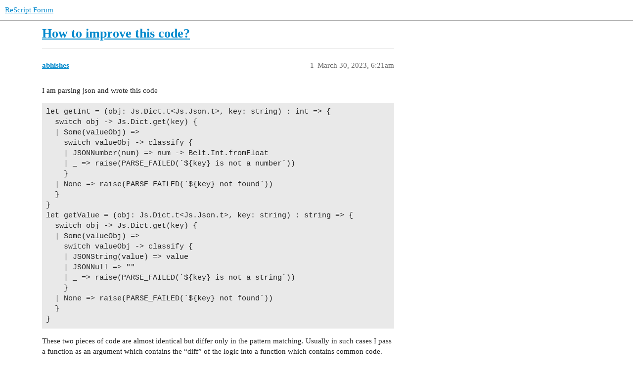

--- FILE ---
content_type: text/html; charset=utf-8
request_url: https://forum.rescript-lang.org/t/how-to-improve-this-code/4353
body_size: 4605
content:
<!DOCTYPE html>
<html lang="en">
  <head>
    <meta charset="utf-8">
    <title>How to improve this code? - ReScript Forum</title>
    <meta name="description" content="I am parsing json and wrote this code 
let getInt = (obj: Js.Dict.t&amp;lt;Js.Json.t&amp;gt;, key: string) : int =&amp;gt; {
  switch obj -&amp;gt; Js.Dict.get(key) {
  | Some(valueObj) =&amp;gt; 
    switch valueObj -&amp;gt; classify {
    | JSONNumber(num) =&amp;gt; &amp;hellip;">
    <meta name="generator" content="Discourse 3.1.0.beta4 - https://github.com/discourse/discourse version 26dde65bbf3c9c8bdb8b301daf8761f29221d65b">
<link rel="icon" type="image/png" href="https://forum.rescript-lang.org/uploads/default/optimized/1X/75791dc882625b6fc0c99c7cbea24e4466b8afbd_2_32x32.ico">
<link rel="apple-touch-icon" type="image/png" href="https://forum.rescript-lang.org/uploads/default/optimized/1X/24a7fd0a4495f411e5ff4db559d326986b50c33a_2_180x180.png">
<meta name="theme-color" media="all" content="#ffffff">

<meta name="viewport" content="width=device-width, initial-scale=1.0, minimum-scale=1.0, user-scalable=yes, viewport-fit=cover">
<link rel="canonical" href="https://forum.rescript-lang.org/t/how-to-improve-this-code/4353" />

<link rel="search" type="application/opensearchdescription+xml" href="https://forum.rescript-lang.org/opensearch.xml" title="ReScript Forum Search">

    <link href="/stylesheets/color_definitions_base__2_008c78d26ccff2174b30b81077e109609392adbb.css?__ws=forum.rescript-lang.org" media="all" rel="stylesheet" class="light-scheme"/>

  <link href="/stylesheets/desktop_4368169b24718e81c14adf9cac89c61c474b3d04.css?__ws=forum.rescript-lang.org" media="all" rel="stylesheet" data-target="desktop"  />



  <link href="/stylesheets/chat_4368169b24718e81c14adf9cac89c61c474b3d04.css?__ws=forum.rescript-lang.org" media="all" rel="stylesheet" data-target="chat"  />
  <link href="/stylesheets/discourse-details_4368169b24718e81c14adf9cac89c61c474b3d04.css?__ws=forum.rescript-lang.org" media="all" rel="stylesheet" data-target="discourse-details"  />
  <link href="/stylesheets/discourse-lazy-videos_4368169b24718e81c14adf9cac89c61c474b3d04.css?__ws=forum.rescript-lang.org" media="all" rel="stylesheet" data-target="discourse-lazy-videos"  />
  <link href="/stylesheets/discourse-local-dates_4368169b24718e81c14adf9cac89c61c474b3d04.css?__ws=forum.rescript-lang.org" media="all" rel="stylesheet" data-target="discourse-local-dates"  />
  <link href="/stylesheets/discourse-narrative-bot_4368169b24718e81c14adf9cac89c61c474b3d04.css?__ws=forum.rescript-lang.org" media="all" rel="stylesheet" data-target="discourse-narrative-bot"  />
  <link href="/stylesheets/discourse-presence_4368169b24718e81c14adf9cac89c61c474b3d04.css?__ws=forum.rescript-lang.org" media="all" rel="stylesheet" data-target="discourse-presence"  />
  <link href="/stylesheets/discourse-solved_4368169b24718e81c14adf9cac89c61c474b3d04.css?__ws=forum.rescript-lang.org" media="all" rel="stylesheet" data-target="discourse-solved"  />
  <link href="/stylesheets/docker_manager_4368169b24718e81c14adf9cac89c61c474b3d04.css?__ws=forum.rescript-lang.org" media="all" rel="stylesheet" data-target="docker_manager"  />
  <link href="/stylesheets/poll_4368169b24718e81c14adf9cac89c61c474b3d04.css?__ws=forum.rescript-lang.org" media="all" rel="stylesheet" data-target="poll"  />
  <link href="/stylesheets/chat_desktop_4368169b24718e81c14adf9cac89c61c474b3d04.css?__ws=forum.rescript-lang.org" media="all" rel="stylesheet" data-target="chat_desktop"  />
  <link href="/stylesheets/poll_desktop_4368169b24718e81c14adf9cac89c61c474b3d04.css?__ws=forum.rescript-lang.org" media="all" rel="stylesheet" data-target="poll_desktop"  />

  <link href="/stylesheets/desktop_theme_2_4506b9f59d6175135544d94a812d3e849aa24144.css?__ws=forum.rescript-lang.org" media="all" rel="stylesheet" data-target="desktop_theme" data-theme-id="2" data-theme-name="light"/>

    
    
        <link rel="alternate nofollow" type="application/rss+xml" title="RSS feed of &#39;How to improve this code?&#39;" href="https://forum.rescript-lang.org/t/how-to-improve-this-code/4353.rss" />
    <meta property="og:site_name" content="ReScript Forum" />
<meta property="og:type" content="website" />
<meta name="twitter:card" content="summary_large_image" />
<meta name="twitter:image" content="https://forum.rescript-lang.org/uploads/default/original/1X/ffbc8d85f95971423eb390e1b714c202299fbd74.png" />
<meta property="og:image" content="https://forum.rescript-lang.org/uploads/default/original/1X/ffbc8d85f95971423eb390e1b714c202299fbd74.png" />
<meta property="og:url" content="https://forum.rescript-lang.org/t/how-to-improve-this-code/4353" />
<meta name="twitter:url" content="https://forum.rescript-lang.org/t/how-to-improve-this-code/4353" />
<meta property="og:title" content="How to improve this code?" />
<meta name="twitter:title" content="How to improve this code?" />
<meta property="og:description" content="I am parsing json and wrote this code  let getInt = (obj: Js.Dict.t&lt;Js.Json.t&gt;, key: string) : int =&gt; {   switch obj -&gt; Js.Dict.get(key) {   | Some(valueObj) =&gt;      switch valueObj -&gt; classify {     | JSONNumber(num) =&gt; num -&gt; Belt.Int.fromFloat     | _ =&gt; raise(PARSE_FAILED(`${key} is not a number`))     }   | None =&gt; raise(PARSE_FAILED(`${key} not found`))   } } let getValue = (obj: Js.Dict.t&lt;Js.Json.t&gt;, key: string) : string =&gt; {   switch obj -&gt; Js.Dict.get(key) {   | Some(valueObj) =&gt;      ..." />
<meta name="twitter:description" content="I am parsing json and wrote this code  let getInt = (obj: Js.Dict.t&lt;Js.Json.t&gt;, key: string) : int =&gt; {   switch obj -&gt; Js.Dict.get(key) {   | Some(valueObj) =&gt;      switch valueObj -&gt; classify {     | JSONNumber(num) =&gt; num -&gt; Belt.Int.fromFloat     | _ =&gt; raise(PARSE_FAILED(`${key} is not a number`))     }   | None =&gt; raise(PARSE_FAILED(`${key} not found`))   } } let getValue = (obj: Js.Dict.t&lt;Js.Json.t&gt;, key: string) : string =&gt; {   switch obj -&gt; Js.Dict.get(key) {   | Some(valueObj) =&gt;      ..." />
<meta name="twitter:label1" value="Reading time" />
<meta name="twitter:data1" value="1 mins 🕑" />
<meta name="twitter:label2" value="Likes" />
<meta name="twitter:data2" value="6 ❤" />
<meta property="article:published_time" content="2023-03-30T06:21:50+00:00" />
<meta property="og:ignore_canonical" content="true" />


    <script type="application/ld+json">{"@context":"http://schema.org","@type":"QAPage","name":"How to improve this code?","mainEntity":{"@type":"Question","name":"How to improve this code?","text":"I am parsing json and wrote this code\n\nlet getInt = (obj: Js.Dict.t&lt;Js.Json.t&gt;, key: string) : int =&gt; {\n\nswitch obj -&gt; Js.Dict.get(key) {\n\n| Some(valueObj) =&gt;\n\nswitch valueObj -&gt; classify {\n\n| JSONNumber(num) =&gt; num -&gt; Belt.Int.fromFloat\n\n| _ =&gt; raise(PARSE_FAILED(`${key} is not a number&hellip;","upvoteCount":1,"answerCount":0,"dateCreated":"2023-03-30T06:21:50.503Z","author":{"@type":"Person","name":"Abhishek"}}}</script>
  </head>
  <body class="crawler ">
    
    <header>
  <a href="/">
    ReScript Forum
  </a>
</header>

    <div id="main-outlet" class="wrap" role="main">
        <div id="topic-title">
    <h1>
      <a href="/t/how-to-improve-this-code/4353">How to improve this code?</a>
    </h1>


  </div>

  

    <div itemscope itemtype='http://schema.org/DiscussionForumPosting'>
      <meta itemprop='headline' content='How to improve this code?'>
        <meta itemprop='articleSection' content='General'>
      <meta itemprop='keywords' content=''>
      <div itemprop='publisher' itemscope itemtype="http://schema.org/Organization">
        <meta itemprop='name' content='ReScript Forum'>
          <div itemprop='logo' itemscope itemtype="http://schema.org/ImageObject">
            <meta itemprop='url' content='https://forum.rescript-lang.org/uploads/default/original/1X/0765e196827921d1567ce264a63534c56bae145f.png'>
          </div>
      </div>

          <div id='post_1'  class='topic-body crawler-post'>
            <div class='crawler-post-meta'>
              <span class="creator" itemprop="author" itemscope itemtype="http://schema.org/Person">
                <a itemprop="url" href='https://forum.rescript-lang.org/u/abhishes'><span itemprop='name'>abhishes</span></a>
                
              </span>

              <link itemprop="mainEntityOfPage" href="https://forum.rescript-lang.org/t/how-to-improve-this-code/4353">


              <span class="crawler-post-infos">
                  <time itemprop='datePublished' datetime='2023-03-30T06:21:50Z' class='post-time'>
                    March 30, 2023,  6:21am
                  </time>
                  <meta itemprop='dateModified' content='2023-03-30T06:21:50Z'>
              <span itemprop='position'>1</span>
              </span>
            </div>
            <div class='post' itemprop='articleBody'>
              <p>I am parsing json and wrote this code</p>
<pre><code class="lang-auto">let getInt = (obj: Js.Dict.t&lt;Js.Json.t&gt;, key: string) : int =&gt; {
  switch obj -&gt; Js.Dict.get(key) {
  | Some(valueObj) =&gt; 
    switch valueObj -&gt; classify {
    | JSONNumber(num) =&gt; num -&gt; Belt.Int.fromFloat
    | _ =&gt; raise(PARSE_FAILED(`${key} is not a number`))
    }
  | None =&gt; raise(PARSE_FAILED(`${key} not found`))
  }
}
let getValue = (obj: Js.Dict.t&lt;Js.Json.t&gt;, key: string) : string =&gt; {
  switch obj -&gt; Js.Dict.get(key) {
  | Some(valueObj) =&gt; 
    switch valueObj -&gt; classify {
    | JSONString(value) =&gt; value
    | JSONNull =&gt; ""
    | _ =&gt; raise(PARSE_FAILED(`${key} is not a string`))
    }
  | None =&gt; raise(PARSE_FAILED(`${key} not found`))
  }
}
</code></pre>
<p>These two pieces of code are almost identical but differ only in the pattern matching. Usually in such cases I pass a function as an argument which contains the “diff” of the logic into a function which contains common code.</p>
<p>But I cannot do that here because the different is the pattern matching logic which cannot be passed as a function.</p>
<p>How can I make this code DRY?</p>
            </div>

            <div itemprop="interactionStatistic" itemscope itemtype="http://schema.org/InteractionCounter">
              <meta itemprop="interactionType" content="http://schema.org/LikeAction"/>
              <meta itemprop="userInteractionCount" content="1" />
              <span class='post-likes'>1 Like</span>
            </div>

            <div itemprop="interactionStatistic" itemscope itemtype="http://schema.org/InteractionCounter">
                <meta itemprop="interactionType" content="http://schema.org/CommentAction"/>
                <meta itemprop="userInteractionCount" content="0" />
              </div>

          </div>
          <div id='post_2' itemprop='comment' itemscope itemtype='http://schema.org/Comment' class='topic-body crawler-post'>
            <div class='crawler-post-meta'>
              <span class="creator" itemprop="author" itemscope itemtype="http://schema.org/Person">
                <a itemprop="url" href='https://forum.rescript-lang.org/u/fham'><span itemprop='name'>fham</span></a>
                
              </span>

              <link itemprop="mainEntityOfPage" href="https://forum.rescript-lang.org/t/how-to-improve-this-code/4353">


              <span class="crawler-post-infos">
                  <time itemprop='datePublished' datetime='2023-03-30T07:03:10Z' class='post-time'>
                    March 30, 2023,  7:03am
                  </time>
                  <meta itemprop='dateModified' content='2023-03-30T07:03:10Z'>
              <span itemprop='position'>2</span>
              </span>
            </div>
            <div class='post' itemprop='text'>
              <p>You can put the outer, more general pattern match into a callback function that returns a generic type (<code>'a</code>).</p>
<pre><code class="lang-auto">let getValue = (obj: Js.Dict.t&lt;Js.Json.t&gt;, key: string, fn: Js.Json.t =&gt; 'a) =&gt;
  switch obj-&gt;Js.Dict.get(key) {
  | Some(valueObj) =&gt; fn(valueObj)
  | None =&gt; raise(PARSE_FAILED(`${key} not found`))
  }

let getInt = (obj: Js.Dict.t&lt;Js.Json.t&gt;, key: string): int =&gt;
  obj-&gt;getValue(key, valueObj =&gt;
    switch valueObj-&gt;classify {
    | JSONNumber(num) =&gt; num-&gt;Belt.Int.fromFloat
    | _ =&gt; raise(PARSE_FAILED(`${key} is not a number`))
    }
  )

let getValue = (obj: Js.Dict.t&lt;Js.Json.t&gt;, key: string): string =&gt;
  obj-&gt;getValue(key, valueObj =&gt;
    switch valueObj-&gt;classify {
    | JSONString(value) =&gt; value
    | JSONNull =&gt; ""
    | _ =&gt; raise(PARSE_FAILED(`${key} is not a string`))
    }
  )
</code></pre>
            </div>

            <div itemprop="interactionStatistic" itemscope itemtype="http://schema.org/InteractionCounter">
              <meta itemprop="interactionType" content="http://schema.org/LikeAction"/>
              <meta itemprop="userInteractionCount" content="1" />
              <span class='post-likes'>1 Like</span>
            </div>

            <div itemprop="interactionStatistic" itemscope itemtype="http://schema.org/InteractionCounter">
                <meta itemprop="interactionType" content="http://schema.org/CommentAction"/>
                <meta itemprop="userInteractionCount" content="0" />
              </div>

          </div>
          <div id='post_3' itemprop='comment' itemscope itemtype='http://schema.org/Comment' class='topic-body crawler-post'>
            <div class='crawler-post-meta'>
              <span class="creator" itemprop="author" itemscope itemtype="http://schema.org/Person">
                <a itemprop="url" href='https://forum.rescript-lang.org/u/Ryan'><span itemprop='name'>Ryan</span></a>
                
              </span>

              <link itemprop="mainEntityOfPage" href="https://forum.rescript-lang.org/t/how-to-improve-this-code/4353">


              <span class="crawler-post-infos">
                  <time itemprop='datePublished' datetime='2023-03-30T18:24:26Z' class='post-time'>
                    March 30, 2023,  6:24pm
                  </time>
                  <meta itemprop='dateModified' content='2023-03-30T18:25:35Z'>
              <span itemprop='position'>3</span>
              </span>
            </div>
            <div class='post' itemprop='text'>
              <p>A couple more options just to show some variety…not saying any of these is better than fham’s answer, just wanted to show a couple of other ways.</p>
<p>(<a href="https://rescript-lang.org/try?version=v10.1.2&amp;code=[base64]">playground</a>)</p>
<p>Mostly they take advantage of the fact that you are raising on any non-happy path.</p>
<pre><code class="lang-auto">let getInt = (obj: Js.Dict.t&lt;Js.Json.t&gt;, key: string): int =&gt; {
  switch obj-&gt;Js.Dict.get(key)-&gt;Js.Option.getExn-&gt;Js.Json.classify {
  | JSONNumber(num) =&gt; num-&gt;Belt.Int.fromFloat
  | _ =&gt; raise(...whatever...)
  }
}
</code></pre>
<p>Here is a pipeline version…</p>
<ul>
<li>using <code>getExn</code> to raise rather than a custom exception to unwrap the option</li>
<li>using <code>Js.Json.decodeNumber</code> because you only care about the number case in your example</li>
<li>You do lose your nicer error message this way, but you could write a custom <code>getExn</code> that takes an argument for the error message you want.</li>
</ul>
<pre><code class="lang-auto">let getInt = (obj: Js.Dict.t&lt;Js.Json.t&gt;, key: string): int =&gt; {
  obj
  -&gt;Js.Dict.get(key)
  -&gt;Js.Option.getExn
  -&gt;Js.Json.decodeNumber
  -&gt;Belt.Option.map(Belt.Int.fromFloat)
  -&gt;Js.Option.getExn
}
</code></pre>
<p>Since we squash both exceptions into <code>Option.getExn</code> you could just do it once at the end if it is nicer to you…</p>
<ul>
<li>Uses the <code>flatMap</code> instead of the first <code>getExn</code>
</li>
</ul>
<pre><code class="lang-auto">let getInt = (obj: Js.Dict.t&lt;Js.Json.t&gt;, key: string): int =&gt; {
  obj
  -&gt;Js.Dict.get(key)
  -&gt;Belt.Option.flatMap(Js.Json.decodeNumber)
  -&gt;Belt.Option.map(Belt.Int.fromFloat)
  -&gt;Js.Option.getExn
}
</code></pre>
<p>Finally just to show that it is clean enough to return an option…</p>
<pre><code class="lang-auto">let getInt = (obj: Js.Dict.t&lt;Js.Json.t&gt;, key: string): option&lt;int&gt; =&gt; {
  obj
  -&gt;Js.Dict.get(key)
  -&gt;Belt.Option.flatMap(Js.Json.decodeNumber)
  -&gt;Belt.Option.map(Belt.Int.fromFloat)
}
</code></pre>
            </div>

            <div itemprop="interactionStatistic" itemscope itemtype="http://schema.org/InteractionCounter">
              <meta itemprop="interactionType" content="http://schema.org/LikeAction"/>
              <meta itemprop="userInteractionCount" content="2" />
              <span class='post-likes'>2 Likes</span>
            </div>

            <div itemprop="interactionStatistic" itemscope itemtype="http://schema.org/InteractionCounter">
                <meta itemprop="interactionType" content="http://schema.org/CommentAction"/>
                <meta itemprop="userInteractionCount" content="1" />
              </div>

          </div>
          <div id='post_4' itemprop='comment' itemscope itemtype='http://schema.org/Comment' class='topic-body crawler-post'>
            <div class='crawler-post-meta'>
              <span class="creator" itemprop="author" itemscope itemtype="http://schema.org/Person">
                <a itemprop="url" href='https://forum.rescript-lang.org/u/abhishes'><span itemprop='name'>abhishes</span></a>
                
              </span>

              <link itemprop="mainEntityOfPage" href="https://forum.rescript-lang.org/t/how-to-improve-this-code/4353">


              <span class="crawler-post-infos">
                  <time itemprop='datePublished' datetime='2023-04-01T18:31:46Z' class='post-time'>
                    April 1, 2023,  6:31pm
                  </time>
                  <meta itemprop='dateModified' content='2023-04-01T18:31:46Z'>
              <span itemprop='position'>4</span>
              </span>
            </div>
            <div class='post' itemprop='text'>
              <p>Thanks Ryan, I really like your solution. Now I can write getInt and getString as a single function getValue</p>
<pre><code class="lang-auto">open Js.Json
open Belt.Option
open Belt.Int

let getValue = (json: Js.Json.t, key: string, fn: (Js.Json.t =&gt; option&lt;'a&gt;)) : 'a =&gt; {
  json 
  	-&gt; decodeObject
  	-&gt; flatMap(dict =&gt; dict -&gt; Js.Dict.get(key))
  	-&gt; flatMap(fn)
  	-&gt; getExn
}

let json = "{'abc': 'def', 'ghi': 10}" -&gt; parseExn
let x : string = json -&gt; getValue("abc", decodeString)
let y : int = json -&gt; getValue("ghi", obj =&gt; {obj -&gt; decodeNumber -&gt; map(fromFloat)})

</code></pre>
            </div>

            <div itemprop="interactionStatistic" itemscope itemtype="http://schema.org/InteractionCounter">
              <meta itemprop="interactionType" content="http://schema.org/LikeAction"/>
              <meta itemprop="userInteractionCount" content="0" />
              <span class='post-likes'></span>
            </div>

            <div itemprop="interactionStatistic" itemscope itemtype="http://schema.org/InteractionCounter">
                <meta itemprop="interactionType" content="http://schema.org/CommentAction"/>
                <meta itemprop="userInteractionCount" content="1" />
              </div>

          </div>
          <div id='post_5' itemprop='comment' itemscope itemtype='http://schema.org/Comment' class='topic-body crawler-post'>
            <div class='crawler-post-meta'>
              <span class="creator" itemprop="author" itemscope itemtype="http://schema.org/Person">
                <a itemprop="url" href='https://forum.rescript-lang.org/u/DZakh'><span itemprop='name'>DZakh</span></a>
                
              </span>

              <link itemprop="mainEntityOfPage" href="https://forum.rescript-lang.org/t/how-to-improve-this-code/4353">


              <span class="crawler-post-infos">
                  <time itemprop='datePublished' datetime='2023-04-02T11:15:49Z' class='post-time'>
                    April 2, 2023, 11:15am
                  </time>
                  <meta itemprop='dateModified' content='2023-04-02T11:15:49Z'>
              <span itemprop='position'>5</span>
              </span>
            </div>
            <div class='post' itemprop='text'>
              <p>I recommend using a parsing library. The code will be more declarative and clean, as well as more performant.</p>
<p>Here’s an example with <a href="https://github.com/DZakh/rescript-struct"><code>rescript-struct</code></a> (which I develop):</p>
<pre><code class="lang-auto">let data = `{"abc": "def", "ghi": 10}`-&gt;Json.parseExn
let pointStruct = S.object(o =&gt; {
  "x": o-&gt;S.field("abc", S.string()),
  "y": o-&gt;S.field("ghi", S.float()),
})
let point = data-&gt;S.parseWith(pointStruct)-&gt;S.Result.getExn
</code></pre>
            </div>

            <div itemprop="interactionStatistic" itemscope itemtype="http://schema.org/InteractionCounter">
              <meta itemprop="interactionType" content="http://schema.org/LikeAction"/>
              <meta itemprop="userInteractionCount" content="2" />
              <span class='post-likes'>2 Likes</span>
            </div>

            <div itemprop="interactionStatistic" itemscope itemtype="http://schema.org/InteractionCounter">
                <meta itemprop="interactionType" content="http://schema.org/CommentAction"/>
                <meta itemprop="userInteractionCount" content="0" />
              </div>

          </div>
    </div>






    </div>
    <footer class="container wrap">
  <nav class='crawler-nav'>
    <ul>
      <li itemscope itemtype='http://schema.org/SiteNavigationElement'>
        <span itemprop='name'>
          <a href='/' itemprop="url">Home </a>
        </span>
      </li>
      <li itemscope itemtype='http://schema.org/SiteNavigationElement'>
        <span itemprop='name'>
          <a href='/categories' itemprop="url">Categories </a>
        </span>
      </li>
      <li itemscope itemtype='http://schema.org/SiteNavigationElement'>
        <span itemprop='name'>
          <a href='/guidelines' itemprop="url">FAQ/Guidelines </a>
        </span>
      </li>
      <li itemscope itemtype='http://schema.org/SiteNavigationElement'>
        <span itemprop='name'>
          <a href='/tos' itemprop="url">Terms of Service </a>
        </span>
      </li>
      <li itemscope itemtype='http://schema.org/SiteNavigationElement'>
        <span itemprop='name'>
          <a href='/privacy' itemprop="url">Privacy Policy </a>
        </span>
      </li>
    </ul>
  </nav>
  <p class='powered-by-link'>Powered by <a href="https://www.discourse.org">Discourse</a>, best viewed with JavaScript enabled</p>
</footer>

    
    
  </body>
  
</html>
